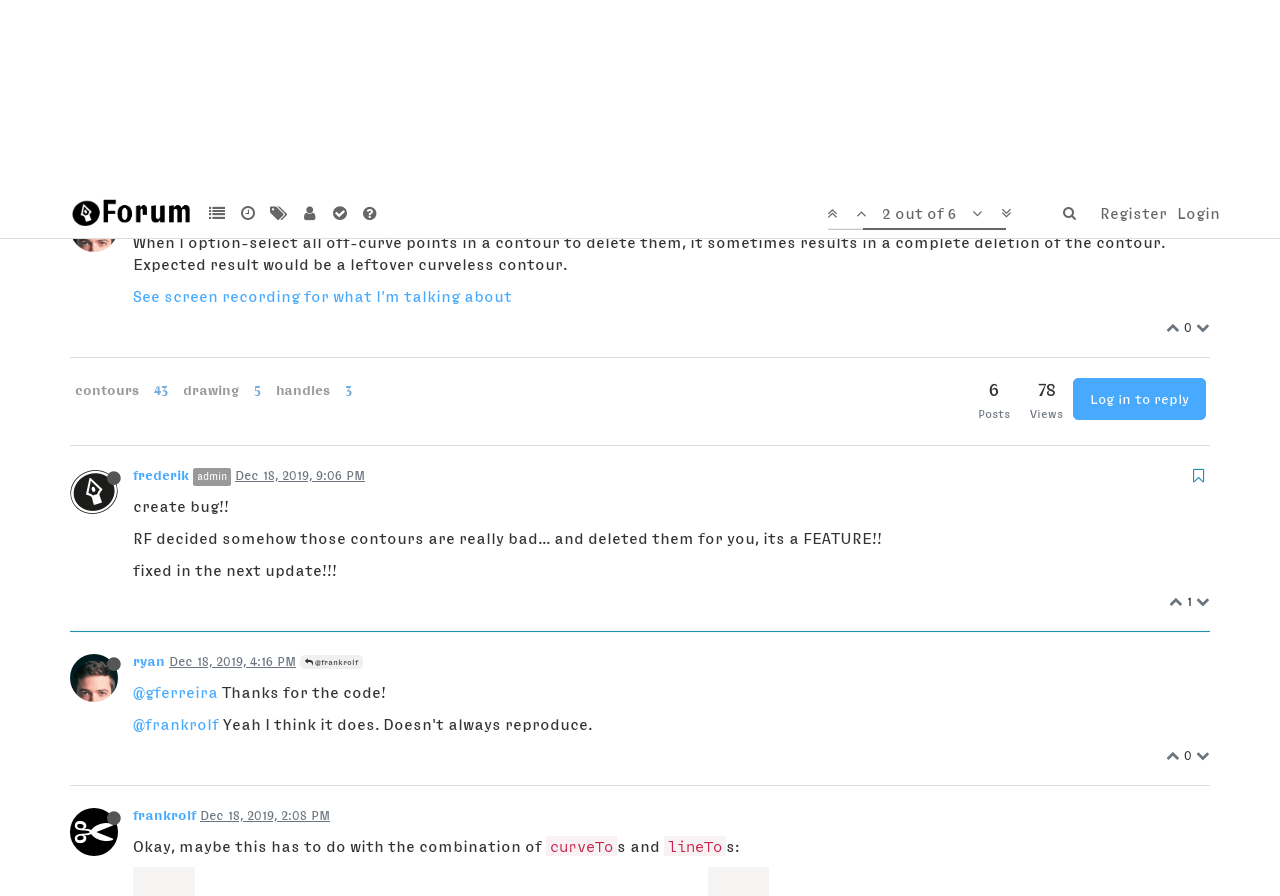

--- FILE ---
content_type: text/html; charset=utf-8
request_url: https://forum.robofont.com/topic/770/deleting-all-handles-unexpectedly-deletes-entire-contour/2?lang=en-US
body_size: 16417
content:
<!DOCTYPE html>
<html lang="en-US" data-dir="ltr" style="direction: ltr;"  >
<head>
	<title>RoboFont ● Forum ● Deleting all handles unexpectedly deletes entire contour</title>
	<meta name="viewport" content="width&#x3D;device-width, initial-scale&#x3D;1.0" />
	<meta name="content-type" content="text/html; charset=UTF-8" />
	<meta name="apple-mobile-web-app-capable" content="yes" />
	<meta name="mobile-web-app-capable" content="yes" />
	<meta property="og:site_name" content="RoboFont ● Forum" />
	<meta name="msapplication-badge" content="frequency=30; polling-uri=https://forum.robofont.com/sitemap.xml" />
	<meta name="keywords" content="robofont,ufo,scripting,font,editor" />
	<meta name="msapplication-square150x150logo" content="/assets/uploads/system/site-logo.png" />
	<meta name="title" content="Deleting all handles unexpectedly deletes entire contour" />
	<meta name="description" content="create bug!! RF decided somehow those contours are really bad... and deleted them for you, its a FEATURE!! fixed in the next update!!! " />
	<meta property="og:title" content="Deleting all handles unexpectedly deletes entire contour" />
	<meta property="og:description" content="create bug!! RF decided somehow those contours are really bad... and deleted them for you, its a FEATURE!! fixed in the next update!!! " />
	<meta property="og:type" content="article" />
	<meta property="article:published_time" content="2019-12-18T01:48:00.837Z" />
	<meta property="article:modified_time" content="2019-12-18T21:06:15.002Z" />
	<meta property="article:section" content="Problems &amp;amp; Bugs" />
	<meta property="og:image" content="https://www.gravatar.com/avatar/9e495baad2384c867d61e40e93ad35b8?size=192" />
	<meta property="og:image:url" content="https://www.gravatar.com/avatar/9e495baad2384c867d61e40e93ad35b8?size=192" />
	<meta property="og:image" content="https://forum.robofont.com/assets/uploads/system/site-logo.png" />
	<meta property="og:image:url" content="https://forum.robofont.com/assets/uploads/system/site-logo.png" />
	<meta property="og:image:width" content="177" />
	<meta property="og:image:height" content="67" />
	<meta property="og:url" content="https://forum.robofont.com/topic/770/deleting-all-handles-unexpectedly-deletes-entire-contour/2?lang&#x3D;en-US" />
	
	<link rel="stylesheet" type="text/css" href="/assets/client.css?v=gv5b2dfa3k4" />
	<link rel="icon" type="image/x-icon" href="/assets/uploads/system/favicon.ico?v=gv5b2dfa3k4" />
	<link rel="manifest" href="/manifest.json" />
	<link rel="search" type="application/opensearchdescription+xml" title="RoboFont ● Forum" href="/osd.xml" />
	<link rel="apple-touch-icon" href="/assets/uploads/system/touchicon-orig.png" />
	<link rel="icon" sizes="36x36" href="/assets/uploads/system/touchicon-36.png" />
	<link rel="icon" sizes="48x48" href="/assets/uploads/system/touchicon-48.png" />
	<link rel="icon" sizes="72x72" href="/assets/uploads/system/touchicon-72.png" />
	<link rel="icon" sizes="96x96" href="/assets/uploads/system/touchicon-96.png" />
	<link rel="icon" sizes="144x144" href="/assets/uploads/system/touchicon-144.png" />
	<link rel="icon" sizes="192x192" href="/assets/uploads/system/touchicon-192.png" />
	<link rel="prefetch" href="/assets/src/modules/composer.js?v=gv5b2dfa3k4" />
	<link rel="prefetch" href="/assets/src/modules/composer/uploads.js?v=gv5b2dfa3k4" />
	<link rel="prefetch" href="/assets/src/modules/composer/drafts.js?v=gv5b2dfa3k4" />
	<link rel="prefetch" href="/assets/src/modules/composer/tags.js?v=gv5b2dfa3k4" />
	<link rel="prefetch" href="/assets/src/modules/composer/categoryList.js?v=gv5b2dfa3k4" />
	<link rel="prefetch" href="/assets/src/modules/composer/resize.js?v=gv5b2dfa3k4" />
	<link rel="prefetch" href="/assets/src/modules/composer/autocomplete.js?v=gv5b2dfa3k4" />
	<link rel="prefetch" href="/assets/templates/composer.tpl?v=gv5b2dfa3k4" />
	<link rel="prefetch" href="/assets/language/en-GB/topic.json?v=gv5b2dfa3k4" />
	<link rel="prefetch" href="/assets/language/en-GB/modules.json?v=gv5b2dfa3k4" />
	<link rel="prefetch" href="/assets/language/en-GB/tags.json?v=gv5b2dfa3k4" />
	<link rel="prefetch stylesheet" href="/plugins/nodebb-plugin-markdown/styles/tomorrow.css" />
	<link rel="prefetch" href="/assets/src/modules/highlight.js?v=gv5b2dfa3k4" />
	<link rel="prefetch" href="/assets/language/en-GB/markdown.json?v=gv5b2dfa3k4" />
	<link rel="stylesheet" href="/plugins/nodebb-plugin-emoji/emoji/styles.css?v=gv5b2dfa3k4" />
	<link rel="canonical" href="https://forum.robofont.com/topic/770/deleting-all-handles-unexpectedly-deletes-entire-contour" />
	<link rel="alternate" type="application/rss+xml" href="/topic/770.rss" />
	<link rel="up" href="https://forum.robofont.com/category/5/problems-bugs" />
	

	<script>
		var RELATIVE_PATH = "";
		var config = JSON.parse('{"relative_path":"","upload_url":"/assets/uploads","assetBaseUrl":"/assets","siteTitle":"RoboFont \u25CF Forum","browserTitle":"RoboFont \u25CF Forum","titleLayout":"&#123;browserTitle&#125; \u25CF &#123;pageTitle&#125;","showSiteTitle":false,"minimumTitleLength":3,"maximumTitleLength":255,"minimumPostLength":8,"maximumPostLength":32767,"minimumTagsPerTopic":0,"maximumTagsPerTopic":5,"minimumTagLength":3,"maximumTagLength":21,"useOutgoingLinksPage":false,"allowGuestHandles":false,"allowTopicsThumbnail":false,"usePagination":false,"disableChat":false,"disableChatMessageEditing":false,"maximumChatMessageLength":9007199254740991,"socketioTransports":["polling","websocket"],"socketioOrigins":"https://forum.robofont.com:*","websocketAddress":"","maxReconnectionAttempts":5,"reconnectionDelay":1500,"topicsPerPage":20,"postsPerPage":20,"maximumFileSize":5120,"theme:id":"nodebb-theme-persona","theme:src":"","defaultLang":"en-GB","userLang":"en-US","loggedIn":false,"uid":-1,"cache-buster":"v=gv5b2dfa3k4","requireEmailConfirmation":true,"topicPostSort":"newest_to_oldest","categoryTopicSort":"newest_to_oldest","csrf_token":false,"searchEnabled":true,"bootswatchSkin":"","enablePostHistory":true,"timeagoCutoff":30,"timeagoCodes":["af","ar","az-short","az","bg","bs","ca","cs","cy","da","de-short","de","dv","el","en-short","en","es-short","es","et","eu","fa-short","fa","fi","fr-short","fr","gl","he","hr","hu","hy","id","is","it-short","it","ja","jv","ko","ky","lt","lv","mk","nl","no","pl","pt-br-short","pt-br","pt-short","pt","ro","rs","ru","rw","si","sk","sl","sr","sv","th","tr-short","tr","uk","uz","vi","zh-CN","zh-TW"],"cookies":{"enabled":false,"message":"[[global:cookies.message]]","dismiss":"[[global:cookies.accept]]","link":"[[global:cookies.learn_more]]","link_url":"https:&#x2F;&#x2F;www.cookiesandyou.com"},"acpLang":"en-US","topicSearchEnabled":false,"hideSubCategories":false,"hideCategoryLastPost":false,"enableQuickReply":false,"composer-default":{},"markdown":{"highlight":1,"highlightLinesLanguageList":[],"theme":"tomorrow.css"},"spam-be-gone":{},"emojiCustomFirst":false,"question-and-answer":{}}');
		var app = {
			template: "topic",
			user: JSON.parse('{"uid":0,"username":"Guest","userslug":"","fullname":"Guest","email":"","icon:text":"?","icon:bgColor":"#aaa","groupTitle":"","status":"offline","reputation":0,"email:confirmed":false,"postcount":0,"topiccount":0,"profileviews":0,"banned":0,"banned:expire":0,"joindate":0,"lastonline":0,"lastposttime":0,"followingCount":0,"followerCount":0,"picture":"https://www.gravatar.com/avatar/d41d8cd98f00b204e9800998ecf8427e?size=192&d=retro","groupTitleArray":[],"joindateISO":"","lastonlineISO":"","banned_until":0,"banned_until_readable":"Not Banned","unreadData":{"":{},"new":{},"watched":{},"unreplied":{}},"isAdmin":false,"isGlobalMod":false,"isMod":false,"privileges":{"chat":false,"upload:post:image":false,"upload:post:file":false,"signature":false,"ban":false,"search:content":false,"search:users":false,"search:tags":false,"view:users":false,"view:tags":true,"view:groups":false,"local:login":false,"group:create":false,"view:users:info":false},"offline":true,"isEmailConfirmSent":false}')
		};
	</script>

	
	
	<style>@font-face{font-family:'RFType';src:url('https://static.typemytype.com/robofont/RoboType-Roman_web.ttf') format('truetype');font-weight:normal;font-style:normal}@font-face{font-family:'RFType';src:url('https://static.typemytype.com/robofont/RoboType-Bold_web.ttf') format('truetype');font-weight:bold;font-style:normal}@font-face{font-family:'RFType';src:url('https://static.typemytype.com/robofont/RoboType-Italic_web.ttf') format('truetype');font-weight:normal;font-style:italic}@font-face{font-family:'RFType';src:url('https://static.typemytype.com/robofont/RoboType-BoldItalic_web.ttf') format('truetype');font-weight:bold;font-style:italic}@font-face{font-family:'RFTypeNarrow';src:url('https://static.typemytype.com/robofont/RoboType-Narrow_Bold_web.ttf') format('truetype');font-weight:normal;font-style:normal}@font-face{font-family:'RFTypeMono';src:url('https://static.typemytype.com/robofont/RoboType-Mono_web.ttf') format('truetype');font-weight:normal;font-style:normal}body{font-family:"RFType",Helvetica,Arial,sans-serif;font-size:16px}.tooltip,.popover,.unread-count[data-content]:not([data-content=""]):not([data-content="0"]):after,.taskbar .navbar-nav .taskbar-chat.new:after{font-family:"RFType",Helvetica,Arial,sans-serif !important}.navbar-brand.forum-title{font-family:"RFTypeNarrow",Helvetica,Arial,sans-serif;font-size:2em;color:black}.navbar{border-bottom-color:#ddd}.nav>li>a{padding-left:5px;padding-right:5px}a{color:#47aaff}blockquote{border-left-color:#DDD;background-color:#EEE}pre.markdown-highlight+pre.markdown-highlight{margin-top:-1em !important}.topic .posts .content blockquote{font-size:1em;color:#6c757d}.btn-primary{background-color:#47aaff;border-color:#48a9ff;border-radius:5px}.btn-default,.unanswered,.answered{border-radius:5px}.dropdown-toggle{border-bottom-right-radius:5px;border-top-right-radius:5px}textarea,pre,code{font-family:"RFTypeMono","Menlo",monospace;font-size:16px}blockquote>pre.markdown-highlight{margin:0}blockquote>pre.markdown-highlight>code{background:#dbe4ff;border:1px solid #4998ff;color:#4998ff}.categories-title,.stats small,.categories>p,.category>p,.subcategory>p,.topic .posts .group-label,.tag-item,.category>ul>li .tag-list .tag,.account .profile .profile-meta,.account .profile .account-stats .stat-label,.account .profile .username,.persona-usercard .usercard-info small,.persona-usercard .usercard-username,.posts-list .posts-list-item .topic-category{text-transform:none}.category>ul>li .tag-list .tag{background-color:#eee;border-radius:3px}.account .profile .profile-meta,.posts-list .posts-list-item .topic-category{font-size:14px}.label{font-weight:400}footer{margin-top:50px}footer .left{float:left;text-align:left}footer .right{float:right;text-align:right}footer .buy-button{text-decoration:none;display:inline-block;padding:5px 15px;font-size:1.1em;border-radius:40px;background-color:black;border:1px solid black;color:white;margin-bottom:10px;line-height:1em}footer .buy-button:hover{background-color:white;color:blue}footer .icon{font-size:5em;line-height:.75em}footer .link-back-to-home a{font-size:30px;font-family:"RFTypeNarrow";color:#333}.post-signature{display:none!important}.dropdown-toggle .pagination-text{white-space:nowrap}hr{border-top:1px solid #ddd}.content ol{margin:0;padding:0;counter-reset:ol_list_item}.content ol>li{list-style:none;margin-left:1.6em}.content ol>li::before{display:inline-block;content:counter(ol_list_item) ".";counter-increment:ol_list_item;font-family:'RFTypeMono';width:4em;margin-left:-4.3em;padding-right:.3em;text-align:right;float:left}.content ol>li::before>ol li{margin-left:1.4em}.content h3{margin-top:1.4em !important;text-transform:none !important}.content h2{margin-top:1.4em !important;margin-bottom:1em !important;padding-bottom:.2em;border-bottom:1px solid #DDD}.content h2.title{border-bottom:none;margin-top:0 !important;margin-bottom:0 !important;padding-bottom:0}.img-markdown{margin:.6em 0}.markdown-highlight{max-height:none !important;padding:0;background-color:inherit}.hljs-comment,.hljs-quote{color:#8e908c}.hljs-variable,.hljs-template-variable,.hljs-tag,.hljs-name,.hljs-selector-id,.hljs-selector-class,.hljs-regexp,.hljs-deletion{color:#ff3334}.hljs-number{color:#bd7b6e}.hljs-built_in,.hljs-builtin-name{color:#009933}.hljs-literal,.hljs-type,.hljs-params,.hljs-meta,.hljs-link{color:#ff8d20}.hljs-attribute{color:#ebb800}.hljs-string,.hljs-symbol,.hljs-bullet,.hljs-addition{color:#ff05da}.hljs-title,.hljs-section{color:#ff106d}.hljs-keyword,.hljs-selector-tag{color:#4998ff}.hljs{border-radius:5px;line-height:1.5em;display:block;overflow-x:auto;background:rgba(255,252,5,0.17);border:1px solid #ffc800;color:#010101;padding:.6em;margin:.6em 0 .4em 0}.language-console{border-radius:5px;line-height:1.5em;display:block;overflow-x:auto;background:#dbe4ff;border:1px solid #4998ff;color:#4998ff;padding:.6em;margin:.6em 0 .4em 0}.category .fa.fa-arrow-circle-right,.topic .fa.fa-arrow-circle-right{display:none}.page-register .register-block,.page-register .alt-register-block{display:none}</style>
	
</head>

<body class="page-topic page-topic-770 page-topic-deleting-all-handles-unexpectedly-deletes-entire-contour page-topic-category-5 page-topic-category-problems-amp-bugs parent-category-5 page-status-200 skin-noskin">
	<nav id="menu" class="slideout-menu hidden">
		<div class="menu-profile">
	
</div>

<section class="menu-section" data-section="navigation">
	<h3 class="menu-section-title">Navigation</h3>
	<ul class="menu-section-list"></ul>
</section>


	</nav>
	<nav id="chats-menu" class="slideout-menu hidden">
		
	</nav>

	<main id="panel" class="slideout-panel">
		<nav class="navbar navbar-default navbar-fixed-top header" id="header-menu" component="navbar">
			<div class="container">
							<div class="navbar-header">
				<button type="button" class="navbar-toggle pull-left" id="mobile-menu">
					<span component="notifications/icon" class="notification-icon fa fa-fw fa-bell-o unread-count" data-content="0"></span>
					<i class="fa fa-lg fa-fw fa-bars"></i>
				</button>
				<button type="button" class="navbar-toggle hidden" id="mobile-chats">
					<span component="chat/icon" class="notification-icon fa fa-fw fa-comments unread-count" data-content="0"></span>
					<i class="fa fa-lg fa-comment-o"></i>
				</button>

				
				<a href="/">
					<img alt="" class=" forum-logo" src="/assets/uploads/system/site-logo.png?v=gv5b2dfa3k4" />
				</a>
				
				

				<div component="navbar/title" class="visible-xs hidden">
					<span></span>
				</div>
			</div>

			<div id="nav-dropdown" class="hidden-xs">
				
				
				<ul id="logged-out-menu" class="nav navbar-nav navbar-right">
					
					<li>
						<a href="/register">
							<i class="fa fa-pencil fa-fw hidden-sm hidden-md hidden-lg"></i>
							<span>Register</span>
						</a>
					</li>
					
					<li>
						<a href="/login">
							<i class="fa fa-sign-in fa-fw hidden-sm hidden-md hidden-lg"></i>
							<span>Login</span>
						</a>
					</li>
				</ul>
				
				
				<ul class="nav navbar-nav navbar-right">
					<li>
						<form id="search-form" class="navbar-form navbar-right hidden-xs" role="search" method="GET">
							<button id="search-button" type="button" class="btn btn-link"><i class="fa fa-search fa-fw" title="Search"></i></button>
							<div class="hidden" id="search-fields">
								<div class="form-group">
									<input autocomplete="off" type="text" class="form-control" placeholder="Search" name="query" value="">
									<a href="#"><i class="fa fa-gears fa-fw advanced-search-link"></i></a>
								</div>
								<button type="submit" class="btn btn-default hide">Search</button>
							</div>
						</form>
						<div id="quick-search-container" class="quick-search-container hidden">
							<div class="quick-search-results-container"></div>
						</div>
					</li>
					<li class="visible-xs" id="search-menu">
						<a href="/search">
							<i class="fa fa-search fa-fw"></i> Search
						</a>
					</li>
				</ul>
				

				<ul class="nav navbar-nav navbar-right hidden-xs">
					<li>
						<a href="#" id="reconnect" class="hide" title="Looks like your connection to RoboFont ● Forum was lost, please wait while we try to reconnect.">
							<i class="fa fa-check"></i>
						</a>
					</li>
				</ul>

				<ul class="nav navbar-nav navbar-right pagination-block visible-lg visible-md">
					<li class="dropdown">
						<a><i class="fa fa-angle-double-up pointer fa-fw pagetop"></i></a>
						<a><i class="fa fa-angle-up pointer fa-fw pageup"></i></a>

						<a href="#" class="dropdown-toggle" data-toggle="dropdown">
							<span class="pagination-text"></span>
						</a>

						<a><i class="fa fa-angle-down pointer fa-fw pagedown"></i></a>
						<a><i class="fa fa-angle-double-down pointer fa-fw pagebottom"></i></a>

						<div class="progress-container">
							<div class="progress-bar"></div>
						</div>

						<ul class="dropdown-menu" role="menu">
							<li>
  								<input type="text" class="form-control" id="indexInput" placeholder="Enter index">
  							</li>
						</ul>
					</li>
				</ul>

				<ul id="main-nav" class="nav navbar-nav">
					
					
					<li class="">
						<a class="navigation-link" href="&#x2F;categories" title="Categories" >
							
							<i class="fa fa-fw fa-list" data-content=""></i>
							

							
							<span class="visible-xs-inline">Categories</span>
							
						</a>
					</li>
					
					
					
					<li class="">
						<a class="navigation-link" href="&#x2F;recent" title="Recent" >
							
							<i class="fa fa-fw fa-clock-o" data-content=""></i>
							

							
							<span class="visible-xs-inline">Recent</span>
							
						</a>
					</li>
					
					
					
					<li class="">
						<a class="navigation-link" href="&#x2F;tags" title="Tags" >
							
							<i class="fa fa-fw fa-tags" data-content=""></i>
							

							
							<span class="visible-xs-inline">Tags</span>
							
						</a>
					</li>
					
					
					
					<li class="">
						<a class="navigation-link" href="&#x2F;users" title="Users" >
							
							<i class="fa fa-fw fa-user" data-content=""></i>
							

							
							<span class="visible-xs-inline">Users</span>
							
						</a>
					</li>
					
					
					
					<li class="">
						<a class="navigation-link" href="&#x2F;solved" title="Solved" >
							
							<i class="fa fa-fw fa-check-circle" data-content=""></i>
							

							
							<span class="visible-xs-inline">Solved</span>
							
						</a>
					</li>
					
					
					
					<li class="">
						<a class="navigation-link" href="&#x2F;unsolved" title="Unsolved" >
							
							<i class="fa fa-fw fa-question-circle" data-content=""></i>
							

							
							<span class="visible-xs-inline">Unsolved</span>
							
						</a>
					</li>
					
					
				</ul>

				
			</div>

			</div>
		</nav>
		<div class="container" id="content">
			<noscript>
		<div class="alert alert-danger">
			<p>
				Your browser does not seem to support JavaScript. As a result, your viewing experience will be diminished, and you may not be able to execute some actions.
			</p>
			<p>
				Please download a browser that supports JavaScript, or enable it if it's disabled (i.e. NoScript).
			</p>
		</div>
	</noscript>

<ol class="breadcrumb" itemscope="itemscope" itemprop="breadcrumb" itemtype="http://schema.org/BreadcrumbList">
	
	<li itemscope="itemscope" itemprop="itemListElement" itemtype="http://schema.org/ListItem" >
		<meta itemprop="position" content="0" />
		<a href="/" itemprop="item">
			<span itemprop="name">
				Home
				
			</span>
		</a>
	</li>
	
	<li itemscope="itemscope" itemprop="itemListElement" itemtype="http://schema.org/ListItem" >
		<meta itemprop="position" content="1" />
		<a href="/categories" itemprop="item">
			<span itemprop="name">
				Categories
				
			</span>
		</a>
	</li>
	
	<li itemscope="itemscope" itemprop="itemListElement" itemtype="http://schema.org/ListItem" >
		<meta itemprop="position" content="2" />
		<a href="/category/5/problems-bugs" itemprop="item">
			<span itemprop="name">
				Problems &amp; Bugs
				
			</span>
		</a>
	</li>
	
	<li component="breadcrumb/current" itemscope="itemscope" itemprop="itemListElement" itemtype="http://schema.org/ListItem" class="active">
		<meta itemprop="position" content="3" />
		
			<span itemprop="name">
				Deleting all handles unexpectedly deletes entire contour
				
				
				<a target="_blank" href="/topic/770.rss" itemprop="item"><i class="fa fa-rss-square"></i></a>
				
			</span>
		
	</li>
	
</ol>


<div data-widget-area="header">
	
</div>
<div class="row">
	<div class="topic col-lg-12">

		<h1 component="post/header" class="hidden-xs" itemprop="name">

			<i class="pull-left fa fa-thumb-tack hidden" title="Pinned"></i>
			<i class="pull-left fa fa-lock hidden" title="Locked"></i>
			<i class="pull-left fa fa-arrow-circle-right hidden" title="Moved"></i>
			<span class="answered"><i class="fa fa-check"></i>SOLVED</span>

			<span class="topic-title" component="topic/title">Deleting all handles unexpectedly deletes entire contour</span>
		</h1>

		

		<div component="topic/deleted/message" class="alert alert-warning hidden clearfix">
    <span class="pull-left">This topic has been deleted. Only users with topic management privileges can see it.</span>
    <span class="pull-right">
        
    </span>
</div>

		<hr class="visible-xs" />

		<ul component="topic" class="posts" data-tid="770" data-cid="5">
			
				<li component="post" class="" data-index="0" data-pid="2919" data-uid="224" data-timestamp="1576633680837" data-username="ryan" data-userslug="ryan" itemscope itemtype="http://schema.org/Comment">
					<a component="post/anchor" data-index="0" id="0"></a>

					<meta itemprop="datePublished" content="2019-12-18T01:48:00.837Z">
					<meta itemprop="dateModified" content="">

					<div class="clearfix post-header">
	<div class="icon pull-left">
		<a href="/user/ryan">
			<img class="avatar  avatar-sm2x avatar-rounded" alt="ryan" title="ryan" data-uid="224" loading="lazy" component="user/picture" src="/assets/uploads/profile/224-profileavatar.png" style="" />
			<i component="user/status" class="fa fa-circle status offline" title="Offline"></i>
		</a>
	</div>

	<small class="pull-left">
		<strong>
			<a href="/user/ryan" itemprop="author" data-username="ryan" data-uid="224">ryan</a>
		</strong>

		

		

		<span class="visible-xs-inline-block visible-sm-inline-block visible-md-inline-block visible-lg-inline-block">
			<a class="permalink" href="/post/2919"><span class="timeago" title="2019-12-18T01:48:00.837Z"></span></a>

			<i component="post/edit-indicator" class="fa fa-pencil-square edit-icon hidden"></i>

			<small data-editor="" component="post/editor" class="hidden">last edited by  <span class="timeago" title=""></span></small>

			

			<span>
				
			</span>
		</span>
		<span class="bookmarked"><i class="fa fa-bookmark-o"></i></span>

	</small>
</div>

<br />

<div class="content" component="post/content" itemprop="text">
	<p dir="auto">When I option-select all off-curve points in a contour to delete them, it sometimes results in a complete deletion of the contour. Expected result would be a leftover curveless contour.</p>
<p dir="auto"><a href="https://www.dropbox.com/s/5ltfcjce4f6qm6f/deleteHandles.mov?dl=0" rel="nofollow">See screen recording for what I'm talking about</a></p>

</div>

<div class="clearfix post-footer">
	

	<small class="pull-right">
		<span class="post-tools">
			<a component="post/reply" href="#" class="no-select hidden">Reply</a>
			<a component="post/quote" href="#" class="no-select hidden">Quote</a>
		</span>

		
		<span class="votes">
			<a component="post/upvote" href="#" class="">
				<i class="fa fa-chevron-up"></i>
			</a>

			<span component="post/vote-count" data-votes="0">0</span>

			
			<a component="post/downvote" href="#" class="">
				<i class="fa fa-chevron-down"></i>
			</a>
			
		</span>
		

		<span component="post/tools" class="dropdown moderator-tools bottom-sheet hidden">
	<a href="#" data-toggle="dropdown"><i class="fa fa-fw fa-ellipsis-v"></i></a>
	<ul class="dropdown-menu dropdown-menu-right" role="menu"></ul>
</span>

	</small>

	
	<a component="post/reply-count" href="#" class="threaded-replies no-select hidden">
		<span component="post/reply-count/avatars" class="avatars ">
			
		</span>

		<span class="replies-count" component="post/reply-count/text" data-replies="0">1 Reply</span>
		<span class="replies-last hidden-xs">Last reply <span class="timeago" title=""></span></span>

		<i class="fa fa-fw fa-chevron-right" component="post/replies/open"></i>
		<i class="fa fa-fw fa-chevron-down hidden" component="post/replies/close"></i>
		<i class="fa fa-fw fa-spin fa-spinner hidden" component="post/replies/loading"></i>
	</a>
	
</div>

<hr />

					
					<div class="post-bar-placeholder"></div>
					
				</li>
			
				<li component="post" class="" data-index="1" data-pid="2937" data-uid="1" data-timestamp="1576703175002" data-username="frederik" data-userslug="frederik" itemscope itemtype="http://schema.org/Comment">
					<a component="post/anchor" data-index="1" id="1"></a>

					<meta itemprop="datePublished" content="2019-12-18T21:06:15.002Z">
					<meta itemprop="dateModified" content="">

					<div class="clearfix post-header">
	<div class="icon pull-left">
		<a href="/user/frederik">
			<img class="avatar  avatar-sm2x avatar-rounded" alt="frederik" title="frederik" data-uid="1" loading="lazy" component="user/picture" src="https://www.gravatar.com/avatar/9e495baad2384c867d61e40e93ad35b8?size=192" style="" />
			<i component="user/status" class="fa fa-circle status offline" title="Offline"></i>
		</a>
	</div>

	<small class="pull-left">
		<strong>
			<a href="/user/frederik" itemprop="author" data-username="frederik" data-uid="1">frederik</a>
		</strong>

		

<a href="/groups/administrators"><small class="label group-label inline-block" style="color:#ffffff;background-color: #999999;">admin</small></a>



		

		<span class="visible-xs-inline-block visible-sm-inline-block visible-md-inline-block visible-lg-inline-block">
			<a class="permalink" href="/post/2937"><span class="timeago" title="2019-12-18T21:06:15.002Z"></span></a>

			<i component="post/edit-indicator" class="fa fa-pencil-square edit-icon hidden"></i>

			<small data-editor="" component="post/editor" class="hidden">last edited by  <span class="timeago" title=""></span></small>

			

			<span>
				
			</span>
		</span>
		<span class="bookmarked"><i class="fa fa-bookmark-o"></i></span>

	</small>
</div>

<br />

<div class="content" component="post/content" itemprop="text">
	<p dir="auto">create bug!!</p>
<p dir="auto">RF decided somehow those contours are really bad... and deleted them for you, its a FEATURE!!</p>
<p dir="auto">fixed in the next update!!!</p>

</div>

<div class="clearfix post-footer">
	

	<small class="pull-right">
		<span class="post-tools">
			<a component="post/reply" href="#" class="no-select hidden">Reply</a>
			<a component="post/quote" href="#" class="no-select hidden">Quote</a>
		</span>

		
		<span class="votes">
			<a component="post/upvote" href="#" class="">
				<i class="fa fa-chevron-up"></i>
			</a>

			<span component="post/vote-count" data-votes="1">1</span>

			
			<a component="post/downvote" href="#" class="">
				<i class="fa fa-chevron-down"></i>
			</a>
			
		</span>
		

		<span component="post/tools" class="dropdown moderator-tools bottom-sheet hidden">
	<a href="#" data-toggle="dropdown"><i class="fa fa-fw fa-ellipsis-v"></i></a>
	<ul class="dropdown-menu dropdown-menu-right" role="menu"></ul>
</span>

	</small>

	
	<a component="post/reply-count" href="#" class="threaded-replies no-select hidden">
		<span component="post/reply-count/avatars" class="avatars ">
			
		</span>

		<span class="replies-count" component="post/reply-count/text" data-replies="0">1 Reply</span>
		<span class="replies-last hidden-xs">Last reply <span class="timeago" title=""></span></span>

		<i class="fa fa-fw fa-chevron-right" component="post/replies/open"></i>
		<i class="fa fa-fw fa-chevron-down hidden" component="post/replies/close"></i>
		<i class="fa fa-fw fa-spin fa-spinner hidden" component="post/replies/loading"></i>
	</a>
	
</div>

<hr />

					
				</li>
			
				<li component="post" class="" data-index="2" data-pid="2931" data-uid="224" data-timestamp="1576685812746" data-username="ryan" data-userslug="ryan" itemscope itemtype="http://schema.org/Comment">
					<a component="post/anchor" data-index="2" id="2"></a>

					<meta itemprop="datePublished" content="2019-12-18T16:16:52.746Z">
					<meta itemprop="dateModified" content="">

					<div class="clearfix post-header">
	<div class="icon pull-left">
		<a href="/user/ryan">
			<img class="avatar  avatar-sm2x avatar-rounded" alt="ryan" title="ryan" data-uid="224" loading="lazy" component="user/picture" src="/assets/uploads/profile/224-profileavatar.png" style="" />
			<i component="user/status" class="fa fa-circle status offline" title="Offline"></i>
		</a>
	</div>

	<small class="pull-left">
		<strong>
			<a href="/user/ryan" itemprop="author" data-username="ryan" data-uid="224">ryan</a>
		</strong>

		

		

		<span class="visible-xs-inline-block visible-sm-inline-block visible-md-inline-block visible-lg-inline-block">
			<a class="permalink" href="/post/2931"><span class="timeago" title="2019-12-18T16:16:52.746Z"></span></a>

			<i component="post/edit-indicator" class="fa fa-pencil-square edit-icon hidden"></i>

			<small data-editor="" component="post/editor" class="hidden">last edited by  <span class="timeago" title=""></span></small>

			
			<a component="post/parent" class="btn btn-xs btn-default hidden-xs" data-topid="2924" href="/post/2924"><i class="fa fa-reply"></i> @frankrolf</a>
			

			<span>
				
			</span>
		</span>
		<span class="bookmarked"><i class="fa fa-bookmark-o"></i></span>

	</small>
</div>

<br />

<div class="content" component="post/content" itemprop="text">
	<p dir="auto"><a class="plugin-mentions-user plugin-mentions-a" href="https://forum.robofont.com/uid/22">@gferreira</a> Thanks for the code!</p>
<p dir="auto"><a class="plugin-mentions-user plugin-mentions-a" href="https://forum.robofont.com/uid/250">@frankrolf</a> Yeah I think it does. Doesn't always reproduce.</p>

</div>

<div class="clearfix post-footer">
	

	<small class="pull-right">
		<span class="post-tools">
			<a component="post/reply" href="#" class="no-select hidden">Reply</a>
			<a component="post/quote" href="#" class="no-select hidden">Quote</a>
		</span>

		
		<span class="votes">
			<a component="post/upvote" href="#" class="">
				<i class="fa fa-chevron-up"></i>
			</a>

			<span component="post/vote-count" data-votes="0">0</span>

			
			<a component="post/downvote" href="#" class="">
				<i class="fa fa-chevron-down"></i>
			</a>
			
		</span>
		

		<span component="post/tools" class="dropdown moderator-tools bottom-sheet hidden">
	<a href="#" data-toggle="dropdown"><i class="fa fa-fw fa-ellipsis-v"></i></a>
	<ul class="dropdown-menu dropdown-menu-right" role="menu"></ul>
</span>

	</small>

	
	<a component="post/reply-count" href="#" class="threaded-replies no-select hidden">
		<span component="post/reply-count/avatars" class="avatars ">
			
		</span>

		<span class="replies-count" component="post/reply-count/text" data-replies="0">1 Reply</span>
		<span class="replies-last hidden-xs">Last reply <span class="timeago" title=""></span></span>

		<i class="fa fa-fw fa-chevron-right" component="post/replies/open"></i>
		<i class="fa fa-fw fa-chevron-down hidden" component="post/replies/close"></i>
		<i class="fa fa-fw fa-spin fa-spinner hidden" component="post/replies/loading"></i>
	</a>
	
</div>

<hr />

					
				</li>
			
				<li component="post" class="" data-index="3" data-pid="2924" data-uid="250" data-timestamp="1576678109546" data-username="frankrolf" data-userslug="frankrolf" itemscope itemtype="http://schema.org/Comment">
					<a component="post/anchor" data-index="3" id="3"></a>

					<meta itemprop="datePublished" content="2019-12-18T14:08:29.546Z">
					<meta itemprop="dateModified" content="">

					<div class="clearfix post-header">
	<div class="icon pull-left">
		<a href="/user/frankrolf">
			<img class="avatar  avatar-sm2x avatar-rounded" alt="frankrolf" title="frankrolf" data-uid="250" loading="lazy" component="user/picture" src="https://www.gravatar.com/avatar/a09901563749c7f7a8bbacaa26daac30?size=192&d=retro" style="" />
			<i component="user/status" class="fa fa-circle status offline" title="Offline"></i>
		</a>
	</div>

	<small class="pull-left">
		<strong>
			<a href="/user/frankrolf" itemprop="author" data-username="frankrolf" data-uid="250">frankrolf</a>
		</strong>

		

		

		<span class="visible-xs-inline-block visible-sm-inline-block visible-md-inline-block visible-lg-inline-block">
			<a class="permalink" href="/post/2924"><span class="timeago" title="2019-12-18T14:08:29.546Z"></span></a>

			<i component="post/edit-indicator" class="fa fa-pencil-square edit-icon hidden"></i>

			<small data-editor="" component="post/editor" class="hidden">last edited by  <span class="timeago" title=""></span></small>

			

			<span>
				
			</span>
		</span>
		<span class="bookmarked"><i class="fa fa-bookmark-o"></i></span>

	</small>
</div>

<br />

<div class="content" component="post/content" itemprop="text">
	<p dir="auto">Okay, maybe this has to do with the combination of <code>curveTo</code>s and <code>lineTo</code>s:<br />
<img src="/assets/uploads/files/1576678107201-dec-18-2019-15-07-43.gif" alt="Dec-18-2019 15-07-43.gif" class="img-responsive img-markdown" /></p>

</div>

<div class="clearfix post-footer">
	

	<small class="pull-right">
		<span class="post-tools">
			<a component="post/reply" href="#" class="no-select hidden">Reply</a>
			<a component="post/quote" href="#" class="no-select hidden">Quote</a>
		</span>

		
		<span class="votes">
			<a component="post/upvote" href="#" class="">
				<i class="fa fa-chevron-up"></i>
			</a>

			<span component="post/vote-count" data-votes="0">0</span>

			
			<a component="post/downvote" href="#" class="">
				<i class="fa fa-chevron-down"></i>
			</a>
			
		</span>
		

		<span component="post/tools" class="dropdown moderator-tools bottom-sheet hidden">
	<a href="#" data-toggle="dropdown"><i class="fa fa-fw fa-ellipsis-v"></i></a>
	<ul class="dropdown-menu dropdown-menu-right" role="menu"></ul>
</span>

	</small>

	
	<a component="post/reply-count" href="#" class="threaded-replies no-select ">
		<span component="post/reply-count/avatars" class="avatars ">
			
			<img class="avatar  avatar-xs avatar-rounded" alt="ryan" title="ryan" data-uid="224" loading="lazy" component="avatar/picture" src="/assets/uploads/profile/224-profileavatar.png" style="" />
			
		</span>

		<span class="replies-count" component="post/reply-count/text" data-replies="1">1 Reply</span>
		<span class="replies-last hidden-xs">Last reply <span class="timeago" title="2019-12-18T16:16:52.746Z"></span></span>

		<i class="fa fa-fw fa-chevron-right" component="post/replies/open"></i>
		<i class="fa fa-fw fa-chevron-down hidden" component="post/replies/close"></i>
		<i class="fa fa-fw fa-spin fa-spinner hidden" component="post/replies/loading"></i>
	</a>
	
</div>

<hr />

					
				</li>
			
				<li component="post" class="" data-index="4" data-pid="2923" data-uid="250" data-timestamp="1576677959338" data-username="frankrolf" data-userslug="frankrolf" itemscope itemtype="http://schema.org/Comment">
					<a component="post/anchor" data-index="4" id="4"></a>

					<meta itemprop="datePublished" content="2019-12-18T14:05:59.338Z">
					<meta itemprop="dateModified" content="">

					<div class="clearfix post-header">
	<div class="icon pull-left">
		<a href="/user/frankrolf">
			<img class="avatar  avatar-sm2x avatar-rounded" alt="frankrolf" title="frankrolf" data-uid="250" loading="lazy" component="user/picture" src="https://www.gravatar.com/avatar/a09901563749c7f7a8bbacaa26daac30?size=192&d=retro" style="" />
			<i component="user/status" class="fa fa-circle status offline" title="Offline"></i>
		</a>
	</div>

	<small class="pull-left">
		<strong>
			<a href="/user/frankrolf" itemprop="author" data-username="frankrolf" data-uid="250">frankrolf</a>
		</strong>

		

		

		<span class="visible-xs-inline-block visible-sm-inline-block visible-md-inline-block visible-lg-inline-block">
			<a class="permalink" href="/post/2923"><span class="timeago" title="2019-12-18T14:05:59.338Z"></span></a>

			<i component="post/edit-indicator" class="fa fa-pencil-square edit-icon hidden"></i>

			<small data-editor="" component="post/editor" class="hidden">last edited by  <span class="timeago" title=""></span></small>

			

			<span>
				
			</span>
		</span>
		<span class="bookmarked"><i class="fa fa-bookmark-o"></i></span>

	</small>
</div>

<br />

<div class="content" component="post/content" itemprop="text">
	<p dir="auto">I remember the same behavior. Although, when testing it out just now (Version 3.4b (build 1912091618)), I get this:<br />
<img src="/assets/uploads/files/1576677951968-dec-18-2019-15-04-05.gif" alt="Dec-18-2019 15-04-05.gif" class="img-responsive img-markdown" /></p>

</div>

<div class="clearfix post-footer">
	

	<small class="pull-right">
		<span class="post-tools">
			<a component="post/reply" href="#" class="no-select hidden">Reply</a>
			<a component="post/quote" href="#" class="no-select hidden">Quote</a>
		</span>

		
		<span class="votes">
			<a component="post/upvote" href="#" class="">
				<i class="fa fa-chevron-up"></i>
			</a>

			<span component="post/vote-count" data-votes="0">0</span>

			
			<a component="post/downvote" href="#" class="">
				<i class="fa fa-chevron-down"></i>
			</a>
			
		</span>
		

		<span component="post/tools" class="dropdown moderator-tools bottom-sheet hidden">
	<a href="#" data-toggle="dropdown"><i class="fa fa-fw fa-ellipsis-v"></i></a>
	<ul class="dropdown-menu dropdown-menu-right" role="menu"></ul>
</span>

	</small>

	
	<a component="post/reply-count" href="#" class="threaded-replies no-select hidden">
		<span component="post/reply-count/avatars" class="avatars ">
			
		</span>

		<span class="replies-count" component="post/reply-count/text" data-replies="0">1 Reply</span>
		<span class="replies-last hidden-xs">Last reply <span class="timeago" title=""></span></span>

		<i class="fa fa-fw fa-chevron-right" component="post/replies/open"></i>
		<i class="fa fa-fw fa-chevron-down hidden" component="post/replies/close"></i>
		<i class="fa fa-fw fa-spin fa-spinner hidden" component="post/replies/loading"></i>
	</a>
	
</div>

<hr />

					
				</li>
			
				<li component="post" class="" data-index="5" data-pid="2922" data-uid="22" data-timestamp="1576663380485" data-username="gferreira" data-userslug="gferreira" itemscope itemtype="http://schema.org/Comment">
					<a component="post/anchor" data-index="5" id="5"></a>

					<meta itemprop="datePublished" content="2019-12-18T10:03:00.485Z">
					<meta itemprop="dateModified" content="2019-12-18T10:12:48.809Z">

					<div class="clearfix post-header">
	<div class="icon pull-left">
		<a href="/user/gferreira">
			<img class="avatar  avatar-sm2x avatar-rounded" alt="gferreira" title="gferreira" data-uid="22" loading="lazy" component="user/picture" src="/assets/uploads/profile/22-profileavatar.jpeg" style="" />
			<i component="user/status" class="fa fa-circle status offline" title="Offline"></i>
		</a>
	</div>

	<small class="pull-left">
		<strong>
			<a href="/user/gferreira" itemprop="author" data-username="gferreira" data-uid="22">gferreira</a>
		</strong>

		

		

		<span class="visible-xs-inline-block visible-sm-inline-block visible-md-inline-block visible-lg-inline-block">
			<a class="permalink" href="/post/2922"><span class="timeago" title="2019-12-18T10:03:00.485Z"></span></a>

			<i component="post/edit-indicator" class="fa fa-pencil-square edit-icon "></i>

			<small data-editor="gferreira" component="post/editor" class="hidden">last edited by gferreira <span class="timeago" title="2019-12-18T10:12:48.809Z"></span></small>

			

			<span>
				
			</span>
		</span>
		<span class="bookmarked"><i class="fa fa-bookmark-o"></i></span>

	</small>
</div>

<br />

<div class="content" component="post/content" itemprop="text">
	<p dir="auto">probably a bug… <a class="plugin-mentions-user plugin-mentions-a" href="https://forum.robofont.com/uid/1">@frederik</a></p>
<p dir="auto">here’s another way of converting all curve segments to straight lines, using a pen:</p>
<pre><code class="language-python">from fontTools.pens.basePen import BasePen

class LinePen(BasePen):

    def __init__(self, otherPen):
        BasePen.__init__(self, {})
        self.otherPen = otherPen
        self.currentPt = None
        self.firstPt = None

    def _moveTo(self, pt):
        self.otherPen.moveTo(pt)
        self.currentPt = pt
        self.firstPt = pt

    def _lineTo(self, pt):
        self.otherPen.lineTo(pt)
        self.currentPt = pt

    def _curveToOne(self, pt1, pt2, pt3):
        self.otherPen.lineTo(pt3)
        self.currentPt = pt3

    def _closePath(self):
        self.lineTo(self.firstPt)
        self.otherPen.closePath()
        self.currentPt = None

    def _endPath(self):
        self.otherPen.endPath()
        self.currentPt = None

    def addComponent(self, glyphName, transformation):
        self.otherPen.addComponent(glyphName, transformation)

# get a glyph with curve segments
source = CurrentGlyph()
# make a new temp glyph for the result
result = RGlyph()
# get a pen to draw into the result glyph
drawPen = result.getPen()
# get a pen to convert curves to lines
linePen = LinePen(drawPen)
# draw the result using the line pen
source.draw(linePen)
# replace source contours with result
source.clearContours()
source.appendGlyph(result)
</code></pre>
<p dir="auto">(there are probably simpler ways to do it :)</p>
<p dir="auto">hope this helps!</p>

</div>

<div class="clearfix post-footer">
	

	<small class="pull-right">
		<span class="post-tools">
			<a component="post/reply" href="#" class="no-select hidden">Reply</a>
			<a component="post/quote" href="#" class="no-select hidden">Quote</a>
		</span>

		
		<span class="votes">
			<a component="post/upvote" href="#" class="">
				<i class="fa fa-chevron-up"></i>
			</a>

			<span component="post/vote-count" data-votes="1">1</span>

			
			<a component="post/downvote" href="#" class="">
				<i class="fa fa-chevron-down"></i>
			</a>
			
		</span>
		

		<span component="post/tools" class="dropdown moderator-tools bottom-sheet hidden">
	<a href="#" data-toggle="dropdown"><i class="fa fa-fw fa-ellipsis-v"></i></a>
	<ul class="dropdown-menu dropdown-menu-right" role="menu"></ul>
</span>

	</small>

	
	<a component="post/reply-count" href="#" class="threaded-replies no-select hidden">
		<span component="post/reply-count/avatars" class="avatars ">
			
		</span>

		<span class="replies-count" component="post/reply-count/text" data-replies="0">1 Reply</span>
		<span class="replies-last hidden-xs">Last reply <span class="timeago" title=""></span></span>

		<i class="fa fa-fw fa-chevron-right" component="post/replies/open"></i>
		<i class="fa fa-fw fa-chevron-down hidden" component="post/replies/close"></i>
		<i class="fa fa-fw fa-spin fa-spinner hidden" component="post/replies/loading"></i>
	</a>
	
</div>

<hr />

					
				</li>
			
		</ul>

		

		<div class="post-bar">
			<div class="clearfix">
	<div class="tags pull-left">
		
<a href="/tags/contours">
    <span class="tag-item" data-tag="contours" style="">contours</span>
    <span class="tag-topic-count human-readable-number" title="43">43</span>
</a>

<a href="/tags/drawing">
    <span class="tag-item" data-tag="drawing" style="">drawing</span>
    <span class="tag-topic-count human-readable-number" title="5">5</span>
</a>

<a href="/tags/handles">
    <span class="tag-item" data-tag="handles" style="">handles</span>
    <span class="tag-topic-count human-readable-number" title="3">3</span>
</a>

	</div>

	<div component="topic/browsing-users">
	
</div>

	<div class="topic-main-buttons pull-right">
		<span class="loading-indicator btn pull-left hidden" done="0">
			<span class="hidden-xs">Loading More Posts</span> <i class="fa fa-refresh fa-spin"></i>
		</span>

		<div class="stats hidden-xs">
	<span component="topic/post-count" class="human-readable-number" title="6">6</span><br />
	<small>Posts</small>
</div>
<div class="stats hidden-xs">
	<span class="human-readable-number" title="78">78</span><br />
	<small>Views</small>
</div>

		<div component="topic/reply/container" class="btn-group action-bar bottom-sheet hidden">
	<a href="/compose?tid=770&title=Deleting all handles unexpectedly deletes entire contour" class="btn btn-primary" component="topic/reply" data-ajaxify="false" role="button"><i class="fa fa-reply visible-xs-inline"></i><span class="visible-sm-inline visible-md-inline visible-lg-inline"> Reply</span></a>
	<button type="button" class="btn btn-info dropdown-toggle" data-toggle="dropdown">
		<span class="caret"></span>
	</button>
	<ul class="dropdown-menu pull-right" role="menu">
		<li><a href="#" component="topic/reply-as-topic">Reply as topic</a></li>
	</ul>
</div>




<a component="topic/reply/guest" href="/login" class="btn btn-primary">Log in to reply</a>



		

		

		

		<div class="pull-right">&nbsp;
		
		</div>
	</div>
</div>
<hr/>
		</div>

		

		<div class="navigator-thumb text-center hidden">
			<strong class="text"></strong><br/>
			<span class="time"></span>
		</div>
		<div class="visible-xs visible-sm pagination-block text-center">
			<div class="progress-bar"></div>
			<div class="wrapper">
				<i class="fa fa-2x fa-angle-double-up pointer fa-fw pagetop"></i>
				<i class="fa fa-2x fa-angle-up pointer fa-fw pageup"></i>
				<span class="pagination-text"></span>
				<i class="fa fa-2x fa-angle-down pointer fa-fw pagedown"></i>
				<i class="fa fa-2x fa-angle-double-down pointer fa-fw pagebottom"></i>
			</div>
		</div>
	</div>
	<div data-widget-area="sidebar" class="col-lg-3 col-sm-12 hidden">
		
	</div>
</div>

<div data-widget-area="footer">
	
</div>


<noscript>
	<div component="pagination" class="text-center pagination-container hidden">
	<ul class="pagination hidden-xs">
		<li class="previous pull-left disabled">
			<a href="?" data-page="1"><i class="fa fa-chevron-left"></i> </a>
		</li>

		

		<li class="next pull-right disabled">
			<a href="?" data-page="1"> <i class="fa fa-chevron-right"></i></a>
		</li>
	</ul>

	<ul class="pagination hidden-sm hidden-md hidden-lg">
		<li class="first disabled">
			<a href="?" data-page="1"><i class="fa fa-fast-backward"></i> </a>
		</li>

		<li class="previous disabled">
			<a href="?" data-page="1"><i class="fa fa-chevron-left"></i> </a>
		</li>

		<li component="pagination/select-page" class="page select-page">
			<a href="#">1 / 1</a>
		</li>

		<li class="next disabled">
			<a href="?" data-page="1"> <i class="fa fa-chevron-right"></i></a>
		</li>

		<li class="last disabled">
			<a href="?" data-page="1"><i class="fa fa-fast-forward"></i> </a>
		</li>
	</ul>
</div>
</noscript>

<script id="ajaxify-data" type="application/json">{"tid":770,"uid":224,"cid":5,"mainPid":2919,"title":"Deleting all handles unexpectedly deletes entire contour","slug":"770/deleting-all-handles-unexpectedly-deletes-entire-contour","timestamp":1576633680837,"lastposttime":1576703175002,"postcount":6,"viewcount":78,"isQuestion":"1","isSolved":"1","teaserPid":"2937","deleted":0,"locked":0,"pinned":0,"upvotes":0,"downvotes":0,"deleterUid":0,"titleRaw":"Deleting all handles unexpectedly deletes entire contour","timestampISO":"2019-12-18T01:48:00.837Z","lastposttimeISO":"2019-12-18T21:06:15.002Z","votes":0,"tags":[{"value":"contours","valueEscaped":"contours","color":"","bgColor":"","score":43},{"value":"drawing","valueEscaped":"drawing","color":"","bgColor":"","score":5},{"value":"handles","valueEscaped":"handles","color":"","bgColor":"","score":3}],"posts":[{"pid":2919,"tid":770,"timestamp":1576633680837,"uid":224,"content":"<p dir=\"auto\">When I option-select all off-curve points in a contour to delete them, it sometimes results in a complete deletion of the contour. Expected result would be a leftover curveless contour.<\/p>\n<p dir=\"auto\"><a href=\"https://www.dropbox.com/s/5ltfcjce4f6qm6f/deleteHandles.mov?dl=0\" rel=\"nofollow\">See screen recording for what I'm talking about<\/a><\/p>\n","deleted":0,"upvotes":0,"downvotes":0,"deleterUid":0,"edited":0,"votes":0,"timestampISO":"2019-12-18T01:48:00.837Z","editedISO":"","index":0,"user":{"uid":224,"username":"ryan","fullname":"Ryan Bugden","userslug":"ryan","reputation":35,"postcount":147,"topiccount":49,"picture":"/assets/uploads/profile/224-profileavatar.png","signature":"","banned":0,"banned:expire":0,"status":"offline","lastonline":1733107563976,"groupTitle":"[\"\"]","groupTitleArray":[""],"icon:text":"R","icon:bgColor":"#33691e","lastonlineISO":"2024-12-02T02:46:03.976Z","banned_until":0,"banned_until_readable":"Not Banned","selectedGroups":[],"custom_profile_info":[]},"editor":null,"bookmarked":false,"upvoted":false,"downvoted":false,"replies":{"hasMore":false,"users":[],"text":"[[topic:one_reply_to_this_post]]","count":0},"selfPost":false,"display_edit_tools":false,"display_delete_tools":false,"display_moderator_tools":false,"display_move_tools":false,"display_post_menu":0},{"downvotes":0,"pid":2937,"tid":770,"upvotes":1,"timestamp":1576703175002,"uid":1,"content":"<p dir=\"auto\">create bug!!<\/p>\n<p dir=\"auto\">RF decided somehow those contours are really bad... and deleted them for you, its a FEATURE!!<\/p>\n<p dir=\"auto\">fixed in the next update!!!<\/p>\n","deleted":0,"deleterUid":0,"edited":0,"votes":1,"timestampISO":"2019-12-18T21:06:15.002Z","editedISO":"","index":1,"user":{"uid":1,"username":"frederik","fullname":"","userslug":"frederik","reputation":294,"postcount":1227,"topiccount":39,"picture":"https://www.gravatar.com/avatar/9e495baad2384c867d61e40e93ad35b8?size=192","signature":"","banned":0,"banned:expire":0,"status":"offline","lastonline":1714679211889,"groupTitle":"administrators","groupTitleArray":["administrators"],"icon:text":"F","icon:bgColor":"#3f51b5","lastonlineISO":"2024-05-02T19:46:51.889Z","banned_until":0,"banned_until_readable":"Not Banned","selectedGroups":[{"name":"administrators","slug":"administrators","labelColor":"#999999","textColor":"#ffffff","icon":"","userTitle":"admin"}],"custom_profile_info":[]},"editor":null,"bookmarked":false,"upvoted":false,"downvoted":false,"replies":{"hasMore":false,"users":[],"text":"[[topic:one_reply_to_this_post]]","count":0},"selfPost":false,"display_edit_tools":false,"display_delete_tools":false,"display_moderator_tools":false,"display_move_tools":false,"display_post_menu":0},{"tid":770,"toPid":"2924","pid":2931,"timestamp":1576685812746,"uid":224,"content":"<p dir=\"auto\"><a class=\"plugin-mentions-user plugin-mentions-a\" href=\"https://forum.robofont.com/uid/22\">@gferreira<\/a> Thanks for the code!<\/p>\n<p dir=\"auto\"><a class=\"plugin-mentions-user plugin-mentions-a\" href=\"https://forum.robofont.com/uid/250\">@frankrolf<\/a> Yeah I think it does. Doesn't always reproduce.<\/p>\n","deleted":0,"upvotes":0,"downvotes":0,"deleterUid":0,"edited":0,"votes":0,"timestampISO":"2019-12-18T16:16:52.746Z","editedISO":"","index":2,"parent":{"username":"frankrolf"},"user":{"uid":224,"username":"ryan","fullname":"Ryan Bugden","userslug":"ryan","reputation":35,"postcount":147,"topiccount":49,"picture":"/assets/uploads/profile/224-profileavatar.png","signature":"","banned":0,"banned:expire":0,"status":"offline","lastonline":1733107563976,"groupTitle":"[\"\"]","groupTitleArray":[""],"icon:text":"R","icon:bgColor":"#33691e","lastonlineISO":"2024-12-02T02:46:03.976Z","banned_until":0,"banned_until_readable":"Not Banned","selectedGroups":[],"custom_profile_info":[]},"editor":null,"bookmarked":false,"upvoted":false,"downvoted":false,"replies":{"hasMore":false,"users":[],"text":"[[topic:one_reply_to_this_post]]","count":0},"selfPost":false,"display_edit_tools":false,"display_delete_tools":false,"display_moderator_tools":false,"display_move_tools":false,"display_post_menu":0},{"pid":2924,"tid":770,"replies":{"hasMore":false,"users":[{"uid":224,"username":"ryan","userslug":"ryan","picture":"/assets/uploads/profile/224-profileavatar.png","icon:text":"R","icon:bgColor":"#33691e"}],"text":"[[topic:one_reply_to_this_post]]","count":1,"timestampISO":"2019-12-18T16:16:52.746Z"},"timestamp":1576678109546,"uid":250,"content":"<p dir=\"auto\">Okay, maybe this has to do with the combination of <code>curveTo<\/code>s and <code>lineTo<\/code>s:<br />\n<img src=\"/assets/uploads/files/1576678107201-dec-18-2019-15-07-43.gif\" alt=\"Dec-18-2019 15-07-43.gif\" class=\"img-responsive img-markdown\" /><\/p>\n","deleted":0,"upvotes":0,"downvotes":0,"deleterUid":0,"edited":0,"votes":0,"timestampISO":"2019-12-18T14:08:29.546Z","editedISO":"","index":3,"user":{"uid":250,"username":"frankrolf","fullname":"","userslug":"frankrolf","reputation":11,"postcount":31,"topiccount":4,"picture":"https://www.gravatar.com/avatar/a09901563749c7f7a8bbacaa26daac30?size=192&d=retro","signature":"","banned":0,"banned:expire":0,"status":"offline","lastonline":1651223539852,"groupTitle":"","groupTitleArray":[],"icon:text":"F","icon:bgColor":"#607d8b","lastonlineISO":"2022-04-29T09:12:19.852Z","banned_until":0,"banned_until_readable":"Not Banned","selectedGroups":[],"custom_profile_info":[]},"editor":null,"bookmarked":false,"upvoted":false,"downvoted":false,"selfPost":false,"display_edit_tools":false,"display_delete_tools":false,"display_moderator_tools":false,"display_move_tools":false,"display_post_menu":0},{"pid":2923,"tid":770,"timestamp":1576677959338,"uid":250,"content":"<p dir=\"auto\">I remember the same behavior. Although, when testing it out just now (Version 3.4b (build 1912091618)), I get this:<br />\n<img src=\"/assets/uploads/files/1576677951968-dec-18-2019-15-04-05.gif\" alt=\"Dec-18-2019 15-04-05.gif\" class=\"img-responsive img-markdown\" /><\/p>\n","deleted":0,"upvotes":0,"downvotes":0,"deleterUid":0,"edited":0,"votes":0,"timestampISO":"2019-12-18T14:05:59.338Z","editedISO":"","index":4,"user":{"uid":250,"username":"frankrolf","fullname":"","userslug":"frankrolf","reputation":11,"postcount":31,"topiccount":4,"picture":"https://www.gravatar.com/avatar/a09901563749c7f7a8bbacaa26daac30?size=192&d=retro","signature":"","banned":0,"banned:expire":0,"status":"offline","lastonline":1651223539852,"groupTitle":"","groupTitleArray":[],"icon:text":"F","icon:bgColor":"#607d8b","lastonlineISO":"2022-04-29T09:12:19.852Z","banned_until":0,"banned_until_readable":"Not Banned","selectedGroups":[],"custom_profile_info":[]},"editor":null,"bookmarked":false,"upvoted":false,"downvoted":false,"replies":{"hasMore":false,"users":[],"text":"[[topic:one_reply_to_this_post]]","count":0},"selfPost":false,"display_edit_tools":false,"display_delete_tools":false,"display_moderator_tools":false,"display_move_tools":false,"display_post_menu":0},{"edited":1576663968809,"editor":{"uid":22,"username":"gferreira","userslug":"gferreira"},"upvotes":1,"tid":770,"content":"<p dir=\"auto\">probably a bug… <a class=\"plugin-mentions-user plugin-mentions-a\" href=\"https://forum.robofont.com/uid/1\">@frederik<\/a><\/p>\n<p dir=\"auto\">here’s another way of converting all curve segments to straight lines, using a pen:<\/p>\n<pre><code class=\"language-python\">from fontTools.pens.basePen import BasePen\n\nclass LinePen(BasePen):\n\n    def __init__(self, otherPen):\n        BasePen.__init__(self, {})\n        self.otherPen = otherPen\n        self.currentPt = None\n        self.firstPt = None\n\n    def _moveTo(self, pt):\n        self.otherPen.moveTo(pt)\n        self.currentPt = pt\n        self.firstPt = pt\n\n    def _lineTo(self, pt):\n        self.otherPen.lineTo(pt)\n        self.currentPt = pt\n\n    def _curveToOne(self, pt1, pt2, pt3):\n        self.otherPen.lineTo(pt3)\n        self.currentPt = pt3\n\n    def _closePath(self):\n        self.lineTo(self.firstPt)\n        self.otherPen.closePath()\n        self.currentPt = None\n\n    def _endPath(self):\n        self.otherPen.endPath()\n        self.currentPt = None\n\n    def addComponent(self, glyphName, transformation):\n        self.otherPen.addComponent(glyphName, transformation)\n\n# get a glyph with curve segments\nsource = CurrentGlyph()\n# make a new temp glyph for the result\nresult = RGlyph()\n# get a pen to draw into the result glyph\ndrawPen = result.getPen()\n# get a pen to convert curves to lines\nlinePen = LinePen(drawPen)\n# draw the result using the line pen\nsource.draw(linePen)\n# replace source contours with result\nsource.clearContours()\nsource.appendGlyph(result)\n<\/code><\/pre>\n<p dir=\"auto\">(there are probably simpler ways to do it :)<\/p>\n<p dir=\"auto\">hope this helps!<\/p>\n","downvotes":0,"pid":2922,"deleterUid":0,"votes":1,"timestampISO":"2019-12-18T10:03:00.485Z","timestamp":1576663380485,"uid":22,"editedISO":"2019-12-18T10:12:48.809Z","deleted":0,"index":5,"user":{"uid":22,"username":"gferreira","fullname":"Gustavo Ferreira","userslug":"gferreira","reputation":197,"postcount":325,"topiccount":7,"picture":"/assets/uploads/profile/22-profileavatar.jpeg","signature":"","banned":0,"banned:expire":0,"status":"offline","lastonline":1666191794728,"groupTitle":null,"groupTitleArray":[],"icon:text":"G","icon:bgColor":"#607d8b","lastonlineISO":"2022-10-19T15:03:14.728Z","banned_until":0,"banned_until_readable":"Not Banned","selectedGroups":[],"custom_profile_info":[]},"bookmarked":false,"upvoted":false,"downvoted":false,"replies":{"hasMore":false,"users":[],"text":"[[topic:one_reply_to_this_post]]","count":0},"selfPost":false,"display_edit_tools":false,"display_delete_tools":false,"display_moderator_tools":false,"display_move_tools":false,"display_post_menu":0}],"category":{"icon":"fa-exclamation-circle","color":"#FFFFFF","bgColor":"#AED600","_imported_path":"","disabled":0,"_imported_name":"Bugs","slug":"5/problems-bugs","topic_count":318,"class":"col-md-3 col-xs-6","descriptionParsed":"<p>Having trouble with errors, found a bug? This is the place to report them.<\/p>\n","_imported_description":"No description available","image":"","description":"Having trouble with errors, found a bug? This is the place to report them.","cid":5,"name":"Problems &amp; Bugs","imageClass":"cover","numRecentReplies":1,"_imported_disabled":"0","parentCid":0,"order":4,"_imported_parentCid":"","_imported_slug":"bugs","_imported_cid":"78","post_count":1275,"link":"","minTags":0,"maxTags":5,"isSection":0,"totalPostCount":1275,"totalTopicCount":318},"tagWhitelist":[],"minTags":0,"maxTags":5,"thread_tools":[{"class":"toggleSolved alert-warning topic-solved","title":"[[qanda:thread.tool.mark_unsolved]]","icon":"fa-question-circle"},{"class":"toggleQuestionStatus","title":"[[qanda:thread.tool.make_normal]]","icon":"fa-comments"}],"isFollowing":false,"isNotFollowing":true,"isIgnoring":false,"bookmark":null,"postSharing":[],"deleter":null,"merger":null,"related":[{"tid":597,"uid":224,"cid":9,"mainPid":2134,"title":"<span class=\"answered\"><i class=\"fa fa-check\"><\/i> [[qanda:topic_solved]]<\/span> Smooth corners and handle behavior","slug":"597/smooth-corners-and-handle-behavior","timestamp":1552261424019,"lastposttime":1559754423074,"postcount":3,"viewcount":387,"thumb":"","isQuestion":"1","isSolved":"1","teaserPid":"2410","deleted":0,"locked":0,"pinned":0,"upvotes":0,"downvotes":0,"deleterUid":0,"titleRaw":"Smooth corners and handle behavior","timestampISO":"2019-03-10T23:43:44.019Z","lastposttimeISO":"2019-06-05T17:07:03.074Z","votes":0,"category":{"cid":9,"name":"General Questions","slug":"9/general-questions","icon":"fa-comment","backgroundImage":null,"imageClass":"cover","bgColor":"#00FC8E","color":"#FFFFFF","disabled":0},"user":{"uid":224,"username":"ryan","fullname":"Ryan Bugden","userslug":"ryan","reputation":35,"postcount":147,"picture":"/assets/uploads/profile/224-profileavatar.png","signature":null,"banned":0,"status":"offline","icon:text":"R","icon:bgColor":"#33691e","banned_until_readable":"Not Banned"},"teaser":{"pid":2410,"uid":224,"timestamp":1559754423074,"tid":597,"content":"Amazing! Thanks @gferreira\n","timestampISO":"2019-06-05T17:07:03.074Z","user":{"uid":224,"username":"ryan","userslug":"ryan","picture":"/assets/uploads/profile/224-profileavatar.png","icon:text":"R","icon:bgColor":"#33691e"},"index":3},"tags":[{"value":"user interface","valueEscaped":"user interface","color":"","bgColor":"","score":91},{"value":"user interaction","valueEscaped":"user interaction","color":"","bgColor":"","score":66},{"value":"points","valueEscaped":"points","color":"","bgColor":"","score":24},{"value":"handles","valueEscaped":"handles","color":"","bgColor":"","score":3},{"value":"smooth","valueEscaped":"smooth","color":"","bgColor":"","score":1}],"isOwner":false,"ignored":false,"unread":true,"bookmark":5,"unreplied":false,"icons":[]},{"tid":944,"uid":589,"cid":5,"mainPid":3665,"title":"Editing, Viewing, and Layering Issues","slug":"944/editing-viewing-and-layering-issues","timestamp":1623213677645,"lastposttime":1623213677645,"postcount":1,"viewcount":16,"deleted":0,"locked":0,"pinned":0,"upvotes":0,"downvotes":0,"deleterUid":0,"titleRaw":"Editing, Viewing, and Layering Issues","timestampISO":"2021-06-09T04:41:17.645Z","lastposttimeISO":"2021-06-09T04:41:17.645Z","votes":0,"teaserPid":null,"category":{"cid":5,"name":"Problems &amp; Bugs","slug":"5/problems-bugs","icon":"fa-exclamation-circle","backgroundImage":null,"imageClass":"cover","bgColor":"#AED600","color":"#FFFFFF","disabled":0},"user":{"uid":589,"username":"svz","fullname":"Scott Vander Zee","userslug":"svz","reputation":0,"postcount":1,"picture":"/assets/uploads/profile/589-profileavatar.jpeg","signature":"","banned":0,"status":"offline","icon:text":"S","icon:bgColor":"#2196f3","banned_until_readable":"Not Banned"},"teaser":{"pid":3665,"uid":589,"timestamp":1623213677645,"tid":944,"content":"I'm curious if anyone else has had randomly had problems with editing their glyphs, their default view setting upon opening, and layer errors?\nFor about two weeks now, as I've been implementing Greek glyphs into a a previously drawn typeface, I've been getting an error when toggling between layers. It always allows me to keep working; however, throws an error callback:\nTraceback (most recent call last):\n  File \"lib/tools/misc.pyc\", line 305, in wrapper\n  File \"lib/views/doodleLayers/glyphLayer.pyc\", line 741, in setLayoutForObject_\n  File \"lib/views/doodleLayers/glyphLayer.pyc\", line 744, in setGlyph_\n  File \"lib/views/doodleLayers/glyphLayer.pyc\", line 754, in updateGlyph\n  File \"lib/views/doodleLayers/glyphLayer.pyc\", line 512, in setGlyph_\nAttributeError: 'NoneType' object has no attribute 'getRepresentation'\n\nYesterday, however, something more extreme occurred and I can't work on any UFO files anymore! When I open a glyph the editing window is white (screenshot below), and I get this callback:\nTraceback (most recent call last):\n  File \"lib/tools/misc.pyc\", line 305, in wrapper\n  File \"lib/views/doodleLayerGlyphView.pyc\", line 1881, in setGlyphRecords_\n  File \"lib/views/doodleLayers/drawingBoardLayer.pyc\", line 35, in activateEditor_\n  File \"lib/views/doodleLayers/glyphLayer.pyc\", line 148, in setGlyph_\n  File \"lib/views/doodleLayers/glyphMetricsLayer.pyc\", line 30, in setGlyph_\nUnboundLocalError: local variable 'scale' referenced before assignment\n\nEditing window upon opening a glyph\n\nEditing window upon pressing Command + 0 to zoom out, showing only the fill version of the drawing\n\nOther associated callbacks that I received — while working on a layer named \"follow\", which resulted in me needing to restart RF and immediately after induced the main problem mentioned above — are below:\n1\nTraceback (most recent call last):\n  File \"lib/tools/misc.pyc\", line 305, in wrapper\n  File \"lib/views/doodleLayers/glyphLayer.pyc\", line 741, in setLayoutForObject_\n  File \"lib/views/doodleLayers/glyphLayer.pyc\", line 744, in setGlyph_\n  File \"lib/views/doodleLayers/glyphLayer.pyc\", line 754, in updateGlyph\n  File \"lib/views/doodleLayers/glyphLayer.pyc\", line 512, in setGlyph_\nAttributeError: 'NoneType' object has no attribute 'getRepresentation'\n\n2\nTraceback (most recent call last):\n  File \"lib/eventTools/editingTool.pyc\", line 1218, in _keyDown\n  File \"lib/fontObjects/doodleSelection.pyc\", line 1035, in selectionEditEnded\n  File \"lib/fontObjects/doodleLayer.pyc\", line 403, in updateComponentReferences\n  File \"lib/fontObjects/doodleLayer.pyc\", line 384, in _get_componentReferences\n  File \"/Applications/RoboFont.app/Contents/Resources/lib/python3.7/defcon/objects/base.py\", line 350, in getRepresentation\n  File \"lib/fontObjects/factories/componentReferencesFactory.pyc\", line 18, in ComponentReferencesFactory\n  File \"/Applications/RoboFont.app/Contents/Resources/lib/python3.7/fontTools/ufoLib/glifLib.py\", line 539, in getComponentReferences\n  File \"/Applications/RoboFont.app/Contents/Resources/lib/python3.7/fontTools/ufoLib/glifLib.py\", line 335, in getGLIF\n  File \"/Applications/RoboFont.app/Contents/Resources/lib/python3.7/fs/wrapfs.py\", line 342, in readbytes\n  File \"/Applications/RoboFont.app/Contents/Resources/lib/python3.7/fs/base.py\", line 603, in readbytes\n  File \"/Applications/RoboFont.app/Contents/Resources/lib/python3.7/fs/osfs.py\", line 630, in open\n  File \"/Applications/RoboFont.app/Contents/Resources/lib/python3.7/fs/base.py\", line 1553, in check\nfs.errors.FilesystemClosed: attempt to use closed filesystem\n\n3\nTraceback (most recent call last):\n  File \"lib/doodleUndo.pyc\", line 76, in undo_\n  File \"lib/fontObjects/doodleLayer.pyc\", line 403, in updateComponentReferences\n  File \"lib/fontObjects/doodleLayer.pyc\", line 384, in _get_componentReferences\n  File \"/Applications/RoboFont.app/Contents/Resources/lib/python3.7/defcon/objects/base.py\", line 350, in getRepresentation\n    representation = factory[\"factory\"](self, **kwargs)\n  File \"lib/fontObjects/factories/componentReferencesFactory.pyc\", line 18, in ComponentReferencesFactory\n  File \"/Applications/RoboFont.app/Contents/Resources/lib/python3.7/fontTools/ufoLib/glifLib.py\", line 539, in getComponentReferences\n    text = self.getGLIF(glyphName)\n  File \"/Applications/RoboFont.app/Contents/Resources/lib/python3.7/fontTools/ufoLib/glifLib.py\", line 335, in getGLIF\n    return self.fs.readbytes(fileName)\n  File \"/Applications/RoboFont.app/Contents/Resources/lib/python3.7/fs/wrapfs.py\", line 342, in readbytes\n    _bytes = _fs.readbytes(_path)\n  File \"/Applications/RoboFont.app/Contents/Resources/lib/python3.7/fs/base.py\", line 603, in readbytes\n    with closing(self.open(path, mode=\"rb\")) as read_file:\n  File \"/Applications/RoboFont.app/Contents/Resources/lib/python3.7/fs/osfs.py\", line 630, in open\n    self.check()\n  File \"/Applications/RoboFont.app/Contents/Resources/lib/python3.7/fs/base.py\", line 1553, in check\n    raise errors.FilesystemClosed()\nfs.errors.FilesystemClosed: attempt to use closed filesystem\n\n4\nTraceback (most recent call last):\n  File \"lib/views/doodleLayerGlyphView.pyc\", line 1995, in undo_\n  File \"lib/doodleUndo.pyc\", line 76, in undo_\n  File \"lib/fontObjects/doodleLayer.pyc\", line 403, in updateComponentReferences\n  File \"lib/fontObjects/doodleLayer.pyc\", line 384, in _get_componentReferences\n  File \"/Applications/RoboFont.app/Contents/Resources/lib/python3.7/defcon/objects/base.py\", line 350, in getRepresentation\n    representation = factory[\"factory\"](self, **kwargs)\n  File \"lib/fontObjects/factories/componentReferencesFactory.pyc\", line 18, in ComponentReferencesFactory\n  File \"/Applications/RoboFont.app/Contents/Resources/lib/python3.7/fontTools/ufoLib/glifLib.py\", line 539, in getComponentReferences\n    text = self.getGLIF(glyphName)\n  File \"/Applications/RoboFont.app/Contents/Resources/lib/python3.7/fontTools/ufoLib/glifLib.py\", line 335, in getGLIF\n    return self.fs.readbytes(fileName)\n  File \"/Applications/RoboFont.app/Contents/Resources/lib/python3.7/fs/wrapfs.py\", line 342, in readbytes\n    _bytes = _fs.readbytes(_path)\n  File \"/Applications/RoboFont.app/Contents/Resources/lib/python3.7/fs/base.py\", line 603, in readbytes\n    with closing(self.open(path, mode=\"rb\")) as read_file:\n  File \"/Applications/RoboFont.app/Contents/Resources/lib/python3.7/fs/osfs.py\", line 630, in open\n    self.check()\n  File \"/Applications/RoboFont.app/Contents/Resources/lib/python3.7/fs/base.py\", line 1553, in check\n    raise errors.FilesystemClosed()\nfs.errors.FilesystemClosed: attempt to use closed filesystem\n\n5\nTraceback (most recent call last):\n  File \"lib/doodleDelegate.pyc\", line 96, in sendEvent_\n  File \"lib/views/doodleLayerGlyphView.pyc\", line 1995, in undo_\n  File \"lib/doodleUndo.pyc\", line 76, in undo_\n  File \"lib/fontObjects/doodleLayer.pyc\", line 403, in updateComponentReferences\n  File \"lib/fontObjects/doodleLayer.pyc\", line 384, in _get_componentReferences\n  File \"/Applications/RoboFont.app/Contents/Resources/lib/python3.7/defcon/objects/base.py\", line 350, in getRepresentation\n    representation = factory[\"factory\"](self, **kwargs)\n  File \"lib/fontObjects/factories/componentReferencesFactory.pyc\", line 18, in ComponentReferencesFactory\n  File \"/Applications/RoboFont.app/Contents/Resources/lib/python3.7/fontTools/ufoLib/glifLib.py\", line 539, in getComponentReferences\n    text = self.getGLIF(glyphName)\n  File \"/Applications/RoboFont.app/Contents/Resources/lib/python3.7/fontTools/ufoLib/glifLib.py\", line 335, in getGLIF\n    return self.fs.readbytes(fileName)\n  File \"/Applications/RoboFont.app/Contents/Resources/lib/python3.7/fs/wrapfs.py\", line 342, in readbytes\n    _bytes = _fs.readbytes(_path)\n  File \"/Applications/RoboFont.app/Contents/Resources/lib/python3.7/fs/base.py\", line 603, in readbytes\n    with closing(self.open(path, mode=\"rb\")) as read_file:\n  File \"/Applications/RoboFont.app/Contents/Resources/lib/python3.7/fs/osfs.py\", line 630, in open\n    self.check()\n  File \"/Applications/RoboFont.app/Contents/Resources/lib/python3.7/fs/base.py\", line 1553, in check\n    raise errors.FilesystemClosed()\nfs.errors.FilesystemClosed: attempt to use closed filesystem\n\n6\nTraceback (most recent call last):\n  File \"lib/eventTools/editingTool.pyc\", line 1175, in _keyDown\n  File \"lib/fontObjects/doodleSelection.pyc\", line 1700, in deleteSelectionFromGlyph\n  File \"lib/fontObjects/doodleLayer.pyc\", line 403, in updateComponentReferences\n  File \"lib/fontObjects/doodleLayer.pyc\", line 384, in _get_componentReferences\n  File \"/Applications/RoboFont.app/Contents/Resources/lib/python3.7/defcon/objects/base.py\", line 350, in getRepresentation\n  File \"lib/fontObjects/factories/componentReferencesFactory.pyc\", line 18, in ComponentReferencesFactory\n  File \"/Applications/RoboFont.app/Contents/Resources/lib/python3.7/fontTools/ufoLib/glifLib.py\", line 539, in getComponentReferences\n  File \"/Applications/RoboFont.app/Contents/Resources/lib/python3.7/fontTools/ufoLib/glifLib.py\", line 335, in getGLIF\n  File \"/Applications/RoboFont.app/Contents/Resources/lib/python3.7/fs/wrapfs.py\", line 342, in readbytes\n  File \"/Applications/RoboFont.app/Contents/Resources/lib/python3.7/fs/base.py\", line 603, in readbytes\n  File \"/Applications/RoboFont.app/Contents/Resources/lib/python3.7/fs/osfs.py\", line 630, in open\n  File \"/Applications/RoboFont.app/Contents/Resources/lib/python3.7/fs/base.py\", line 1553, in check\nfs.errors.FilesystemClosed: attempt to use closed filesystem\n\nHas anyone else experienced this and/or solved this? Since it happened on the one UFO file, it's now consistent with every UFO on my machine — a major issue for me, to say the least, as I'm supposed to deliver the Greek set before the end of the week.\nAny help would be greatly appreciated.\n","timestampISO":"2021-06-09T04:41:17.645Z","user":{"uid":589,"username":"svz","userslug":"svz","picture":"/assets/uploads/profile/589-profileavatar.jpeg","icon:text":"S","icon:bgColor":"#2196f3"},"index":1},"tags":[{"value":"layers","valueEscaped":"layers","color":"","bgColor":"","score":37},{"value":"drawing","valueEscaped":"drawing","color":"","bgColor":"","score":5},{"value":"bug","valueEscaped":"bug","color":"","bgColor":"","score":1}],"isOwner":false,"ignored":false,"unread":true,"bookmark":3,"unreplied":false,"icons":[]},{"tid":987,"uid":224,"cid":5,"mainPid":3837,"title":"Improvement to hold-command-to-maintain-handle-angle","slug":"987/improvement-to-hold-command-to-maintain-handle-angle","timestamp":1634745195890,"lastposttime":1634745195890,"postcount":1,"viewcount":9,"thumb":"","deleted":0,"locked":0,"pinned":0,"upvotes":0,"downvotes":0,"deleterUid":0,"titleRaw":"Improvement to hold-command-to-maintain-handle-angle","timestampISO":"2021-10-20T15:53:15.890Z","lastposttimeISO":"2021-10-20T15:53:15.890Z","votes":0,"teaserPid":null,"category":{"cid":5,"name":"Problems &amp; Bugs","slug":"5/problems-bugs","icon":"fa-exclamation-circle","backgroundImage":null,"imageClass":"cover","bgColor":"#AED600","color":"#FFFFFF","disabled":0},"user":{"uid":224,"username":"ryan","fullname":"Ryan Bugden","userslug":"ryan","reputation":35,"postcount":147,"picture":"/assets/uploads/profile/224-profileavatar.png","signature":null,"banned":0,"status":"offline","icon:text":"R","icon:bgColor":"#33691e","banned_until_readable":"Not Banned"},"teaser":{"pid":3837,"uid":224,"timestamp":1634745195890,"tid":987,"content":"Hi there! Had a thought to potentially improve the experience of maintaining the handle angle while command is held down:\nSituation: I command-drag handles to maintain handle angle.\nBug: Angle inconsistent, and once I bring it back past the on-curve, it locks to 0-degrees, not the desired angle.\nSuggestion:  Can the angle maintenance be improved? It looks like it’s constantly recalculating the angle as it moves. This causes it to change over time due to rounding errors. Of course, rounding will make it never perfect, but maybe the angle could be stored once on commandDown + mouseDown, so it doesn’t jump around so much and will always relate to the original intended angle. Angle changes over time, even though I haven’t let go of command.\nTIA,\nRyan\n\n","timestampISO":"2021-10-20T15:53:15.890Z","user":{"uid":224,"username":"ryan","userslug":"ryan","picture":"/assets/uploads/profile/224-profileavatar.png","icon:text":"R","icon:bgColor":"#33691e"},"index":1},"tags":[{"value":"drawing","valueEscaped":"drawing","color":"","bgColor":"","score":5},{"value":"handles","valueEscaped":"handles","color":"","bgColor":"","score":3}],"isOwner":false,"ignored":false,"unread":true,"bookmark":3,"unreplied":false,"icons":[]},{"tid":770,"uid":224,"cid":5,"mainPid":2919,"title":"<span class=\"answered\"><i class=\"fa fa-check\"><\/i> [[qanda:topic_solved]]<\/span> Deleting all handles unexpectedly deletes entire contour","slug":"770/deleting-all-handles-unexpectedly-deletes-entire-contour","timestamp":1576633680837,"lastposttime":1576703175002,"postcount":6,"viewcount":78,"isQuestion":"1","isSolved":"1","teaserPid":"2937","deleted":0,"locked":0,"pinned":0,"upvotes":0,"downvotes":0,"deleterUid":0,"titleRaw":"Deleting all handles unexpectedly deletes entire contour","timestampISO":"2019-12-18T01:48:00.837Z","lastposttimeISO":"2019-12-18T21:06:15.002Z","votes":0,"category":{"cid":5,"name":"Problems &amp; Bugs","slug":"5/problems-bugs","icon":"fa-exclamation-circle","backgroundImage":null,"imageClass":"cover","bgColor":"#AED600","color":"#FFFFFF","disabled":0},"user":{"uid":224,"username":"ryan","fullname":"Ryan Bugden","userslug":"ryan","reputation":35,"postcount":147,"picture":"/assets/uploads/profile/224-profileavatar.png","signature":null,"banned":0,"status":"offline","icon:text":"R","icon:bgColor":"#33691e","banned_until_readable":"Not Banned"},"teaser":{"pid":2937,"uid":1,"timestamp":1576703175002,"tid":770,"content":"create bug!!\nRF decided somehow those contours are really bad... and deleted them for you, its a FEATURE!!\nfixed in the next update!!!\n","timestampISO":"2019-12-18T21:06:15.002Z","user":{"uid":1,"username":"frederik","userslug":"frederik","picture":"https://www.gravatar.com/avatar/9e495baad2384c867d61e40e93ad35b8?size=192","icon:text":"F","icon:bgColor":"#3f51b5"},"index":6},"tags":[{"value":"contours","valueEscaped":"contours","color":"","bgColor":"","score":43},{"value":"drawing","valueEscaped":"drawing","color":"","bgColor":"","score":5},{"value":"handles","valueEscaped":"handles","color":"","bgColor":"","score":3}],"isOwner":false,"ignored":false,"unread":true,"bookmark":8,"unreplied":false,"icons":[]},{"tid":988,"uid":224,"cid":5,"mainPid":3838,"title":"<span class=\"answered\"><i class=\"fa fa-check\"><\/i> [[qanda:topic_solved]]<\/span> Unable to connect two open contours with pen tool","slug":"988/unable-to-connect-two-open-contours-with-pen-tool","timestamp":1634745782891,"lastposttime":1634920669492,"postcount":5,"viewcount":24,"thumb":"","teaserPid":"3844","isQuestion":"1","isSolved":"1","solvedPid":"0","deleted":0,"locked":0,"pinned":0,"upvotes":0,"downvotes":0,"deleterUid":0,"titleRaw":"Unable to connect two open contours with pen tool","timestampISO":"2021-10-20T16:03:02.891Z","lastposttimeISO":"2021-10-22T16:37:49.492Z","votes":0,"category":{"cid":5,"name":"Problems &amp; Bugs","slug":"5/problems-bugs","icon":"fa-exclamation-circle","backgroundImage":null,"imageClass":"cover","bgColor":"#AED600","color":"#FFFFFF","disabled":0},"user":{"uid":224,"username":"ryan","fullname":"Ryan Bugden","userslug":"ryan","reputation":35,"postcount":147,"picture":"/assets/uploads/profile/224-profileavatar.png","signature":null,"banned":0,"status":"offline","icon:text":"R","icon:bgColor":"#33691e","banned_until_readable":"Not Banned"},"teaser":{"pid":3844,"uid":224,"timestamp":1634920669492,"tid":988,"content":"@frederik Hate to bring up Ill*strator, but I actually think it handles this pretty well (no pun intended).\n\n","timestampISO":"2021-10-22T16:37:49.492Z","user":{"uid":224,"username":"ryan","userslug":"ryan","picture":"/assets/uploads/profile/224-profileavatar.png","icon:text":"R","icon:bgColor":"#33691e"},"index":5},"tags":[{"value":"contours","valueEscaped":"contours","color":"","bgColor":"","score":43},{"value":"editing tools","valueEscaped":"editing tools","color":"","bgColor":"","score":11}],"isOwner":false,"ignored":false,"unread":true,"bookmark":7,"unreplied":false,"icons":[]}],"unreplied":false,"icons":["<span class=\"answered\"><i class=\"fa fa-check\"><\/i>[[qanda:topic_solved]]<\/span>"],"privileges":{"topics:reply":false,"topics:read":true,"topics:tag":false,"topics:delete":false,"posts:edit":false,"posts:history":false,"posts:delete":false,"posts:view_deleted":false,"read":true,"purge":false,"view_thread_tools":false,"editable":false,"deletable":false,"view_deleted":false,"isAdminOrMod":false,"disabled":0,"tid":"770","uid":-1},"topicStaleDays":60,"reputation:disabled":0,"downvote:disabled":0,"feeds:disableRSS":0,"bookmarkThreshold":5,"necroThreshold":7,"postEditDuration":0,"postDeleteDuration":0,"scrollToMyPost":true,"allowMultipleBadges":false,"privateUploads":false,"rssFeedUrl":"/topic/770.rss","postIndex":2,"breadcrumbs":[{"text":"[[global:home]]","url":"/"},{"text":"[[global:header.categories]]","url":"/categories"},{"text":"Problems &amp; Bugs","url":"/category/5/problems-bugs","cid":5},{"text":"Deleting all handles unexpectedly deletes entire contour"}],"pagination":{"prev":{"page":1,"active":false},"next":{"page":1,"active":false},"first":{"page":1,"active":true},"last":{"page":1,"active":true},"rel":[],"pages":[],"currentPage":1,"pageCount":1},"loggedIn":false,"relative_path":"","template":{"name":"topic","topic":true},"url":"/topic/770/deleting-all-handles-unexpectedly-deletes-entire-contour/2","bodyClass":"page-topic page-topic-770 page-topic-deleting-all-handles-unexpectedly-deletes-entire-contour page-topic-category-5 page-topic-category-problems-amp-bugs parent-category-5 page-status-200","loggedInUser":{"uid":0,"username":"[[global:guest]]","picture":"","icon:text":"?","icon:bgColor":"#aaa"},"_header":{"tags":{"meta":[{"name":"viewport","content":"width&#x3D;device-width, initial-scale&#x3D;1.0"},{"name":"content-type","content":"text/html; charset=UTF-8","noEscape":true},{"name":"apple-mobile-web-app-capable","content":"yes"},{"name":"mobile-web-app-capable","content":"yes"},{"property":"og:site_name","content":"RoboFont ● Forum"},{"name":"msapplication-badge","content":"frequency=30; polling-uri=https://forum.robofont.com/sitemap.xml","noEscape":true},{"name":"keywords","content":"robofont,ufo,scripting,font,editor"},{"name":"msapplication-square150x150logo","content":"/assets/uploads/system/site-logo.png","noEscape":true},{"name":"title","content":"Deleting all handles unexpectedly deletes entire contour"},{"name":"description","content":"create bug!! RF decided somehow those contours are really bad... and deleted them for you, its a FEATURE!! fixed in the next update!!! "},{"property":"og:title","content":"Deleting all handles unexpectedly deletes entire contour"},{"property":"og:description","content":"create bug!! RF decided somehow those contours are really bad... and deleted them for you, its a FEATURE!! fixed in the next update!!! "},{"property":"og:type","content":"article"},{"property":"article:published_time","content":"2019-12-18T01:48:00.837Z"},{"property":"article:modified_time","content":"2019-12-18T21:06:15.002Z"},{"property":"article:section","content":"Problems &amp;amp; Bugs"},{"property":"og:image","content":"https://www.gravatar.com/avatar/9e495baad2384c867d61e40e93ad35b8?size=192","noEscape":true},{"property":"og:image:url","content":"https://www.gravatar.com/avatar/9e495baad2384c867d61e40e93ad35b8?size=192","noEscape":true},{"property":"og:image","content":"https://forum.robofont.com/assets/uploads/system/site-logo.png","noEscape":true},{"property":"og:image:url","content":"https://forum.robofont.com/assets/uploads/system/site-logo.png","noEscape":true},{"property":"og:image:width","content":"177"},{"property":"og:image:height","content":"67"},{"content":"https://forum.robofont.com/topic/770/deleting-all-handles-unexpectedly-deletes-entire-contour/2?lang&#x3D;en-US","property":"og:url"}],"link":[{"rel":"icon","type":"image/x-icon","href":"/assets/uploads/system/favicon.ico?v=gv5b2dfa3k4"},{"rel":"manifest","href":"/manifest.json"},{"rel":"search","type":"application/opensearchdescription+xml","title":"RoboFont ● Forum","href":"/osd.xml"},{"rel":"apple-touch-icon","href":"/assets/uploads/system/touchicon-orig.png"},{"rel":"icon","sizes":"36x36","href":"/assets/uploads/system/touchicon-36.png"},{"rel":"icon","sizes":"48x48","href":"/assets/uploads/system/touchicon-48.png"},{"rel":"icon","sizes":"72x72","href":"/assets/uploads/system/touchicon-72.png"},{"rel":"icon","sizes":"96x96","href":"/assets/uploads/system/touchicon-96.png"},{"rel":"icon","sizes":"144x144","href":"/assets/uploads/system/touchicon-144.png"},{"rel":"icon","sizes":"192x192","href":"/assets/uploads/system/touchicon-192.png"},{"rel":"prefetch","href":"/assets/src/modules/composer.js?v=gv5b2dfa3k4"},{"rel":"prefetch","href":"/assets/src/modules/composer/uploads.js?v=gv5b2dfa3k4"},{"rel":"prefetch","href":"/assets/src/modules/composer/drafts.js?v=gv5b2dfa3k4"},{"rel":"prefetch","href":"/assets/src/modules/composer/tags.js?v=gv5b2dfa3k4"},{"rel":"prefetch","href":"/assets/src/modules/composer/categoryList.js?v=gv5b2dfa3k4"},{"rel":"prefetch","href":"/assets/src/modules/composer/resize.js?v=gv5b2dfa3k4"},{"rel":"prefetch","href":"/assets/src/modules/composer/autocomplete.js?v=gv5b2dfa3k4"},{"rel":"prefetch","href":"/assets/templates/composer.tpl?v=gv5b2dfa3k4"},{"rel":"prefetch","href":"/assets/language/en-GB/topic.json?v=gv5b2dfa3k4"},{"rel":"prefetch","href":"/assets/language/en-GB/modules.json?v=gv5b2dfa3k4"},{"rel":"prefetch","href":"/assets/language/en-GB/tags.json?v=gv5b2dfa3k4"},{"rel":"prefetch stylesheet","type":"","href":"/plugins/nodebb-plugin-markdown/styles/tomorrow.css"},{"rel":"prefetch","href":"/assets/src/modules/highlight.js?v=gv5b2dfa3k4"},{"rel":"prefetch","href":"/assets/language/en-GB/markdown.json?v=gv5b2dfa3k4"},{"rel":"stylesheet","href":"/plugins/nodebb-plugin-emoji/emoji/styles.css?v=gv5b2dfa3k4"},{"rel":"canonical","href":"https://forum.robofont.com/topic/770/deleting-all-handles-unexpectedly-deletes-entire-contour"},{"rel":"alternate","type":"application/rss+xml","href":"/topic/770.rss"},{"rel":"up","href":"https://forum.robofont.com/category/5/problems-bugs"}]}},"widgets":{}}</script>		</div><!-- /.container#content -->
	</main>
	


	<script defer src="/assets/nodebb.min.js?v=gv5b2dfa3k4"></script>

	
	<script defer type="text/javascript" src="https://hcaptcha.com/1/api.js"></script>
	
	<script defer type="text/javascript" src="/assets/vendor/jquery/timeago/locales/jquery.timeago.en.js"></script>
	

	<script>
		window.addEventListener('DOMContentLoaded', function () {
			require(['forum/footer']);

			
		});
	</script>

	<div class="hide">
	<script>
	window.addEventListener('load', function () {
		define(config.relative_path + '/assets/templates/500.js', function () {
			function compiled(helpers, context, get, iter, helper) {
				return '<div class="alert alert-danger">\n\t<strong>Internal Error.</strong>\n\t<p>Oops! Looks like something went wrong!</p>\n\t<p>' + 
					helpers.__escape(get(context && context['path'])) + '</p>\n\t' + 
					(get(context && context['error']) ? '<p>' + helpers.__escape(get(context && context['error'])) + '</p>' : '') + '\n\n\t' + 
					(get(context && context['returnLink']) ? '\n\t<p>Press back to return to the previous page</p>\n\t' : '') + '\n</div>\n';
			}

			return compiled;
		});
	});
</script>
	</div>
</body>
</html>


--- FILE ---
content_type: text/plain; charset=UTF-8
request_url: https://forum.robofont.com/socket.io/?EIO=3&transport=polling&t=PlJlMf6
body_size: 112
content:
96:0{"sid":"UazduGF1XsjxR6wjAJs-","upgrades":["websocket"],"pingInterval":25000,"pingTimeout":5000}